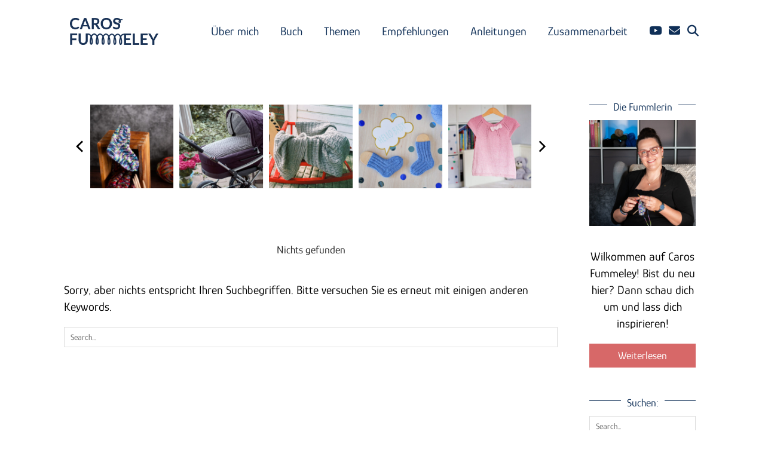

--- FILE ---
content_type: text/html; charset=UTF-8
request_url: https://carosfummeley.de/search/label/deutsch
body_size: 14744
content:
<!DOCTYPE html>
<html lang="de" prefix="og: https://ogp.me/ns#">
<head>
	<meta charset="UTF-8">
	<meta name="viewport" content="width=device-width, initial-scale=1, maximum-scale=5">		<style>img:is([sizes="auto" i], [sizes^="auto," i]) { contain-intrinsic-size: 3000px 1500px }</style>
	
<!-- Suchmaschinen-Optimierung durch Rank Math PRO - https://rankmath.com/ -->
<title>Du hast nach label/deutsch gesucht &ndash; Caros Fummeley</title>
<meta name="robots" content="follow, noindex"/>
<meta property="og:locale" content="de_DE" />
<meta property="og:type" content="article" />
<meta property="og:title" content="Du hast nach label/deutsch gesucht &ndash; Caros Fummeley" />
<meta property="og:url" content="https://carosfummeley.de/search/label/deutsch" />
<meta property="og:site_name" content="Caros Fummeley" />
<meta property="article:publisher" content="https://www.facebook.com/carosfummeley" />
<meta name="twitter:card" content="summary_large_image" />
<meta name="twitter:title" content="Du hast nach label/deutsch gesucht &ndash; Caros Fummeley" />
<script type="application/ld+json" class="rank-math-schema-pro">{"@context":"https://schema.org","@graph":[{"@type":"Place","@id":"https://carosfummeley.de/#place","address":{"@type":"PostalAddress","streetAddress":"Ludwig-Sievers-Ring 3","addressLocality":"Hannover","addressRegion":"Niedersachsen","postalCode":"30659","addressCountry":"Deutschland"}},{"@type":"Organization","@id":"https://carosfummeley.de/#organization","name":"Caros Fummeley","url":"https://carosfummeley.de","sameAs":["https://www.facebook.com/carosfummeley"],"email":"info@carosfummeley.de","address":{"@type":"PostalAddress","streetAddress":"Ludwig-Sievers-Ring 3","addressLocality":"Hannover","addressRegion":"Niedersachsen","postalCode":"30659","addressCountry":"Deutschland"},"logo":{"@type":"ImageObject","@id":"https://carosfummeley.de/#logo","url":"https://carosfummeley.de/wp-content/uploads/2020/08/Logo_Quadratisch.png","contentUrl":"https://carosfummeley.de/wp-content/uploads/2020/08/Logo_Quadratisch.png","caption":"Caros Fummeley","inLanguage":"de","width":"851","height":"851"},"location":{"@id":"https://carosfummeley.de/#place"}},{"@type":"WebSite","@id":"https://carosfummeley.de/#website","url":"https://carosfummeley.de","name":"Caros Fummeley","publisher":{"@id":"https://carosfummeley.de/#organization"},"inLanguage":"de"},{"@type":"BreadcrumbList","@id":"https://carosfummeley.de/search/label/deutsch#breadcrumb","itemListElement":[{"@type":"ListItem","position":"1","item":{"@id":"https://carosfummeley.de","name":"Startseite"}},{"@type":"ListItem","position":"2","item":{"@id":"/search/label/deutsch","name":"Du suchtest nach"}}]},{"@type":"SearchResultsPage","@id":"https://carosfummeley.de/search/label/deutsch#webpage","url":"https://carosfummeley.de/search/label/deutsch","name":"Du hast nach label/deutsch gesucht &ndash; Caros Fummeley","isPartOf":{"@id":"https://carosfummeley.de/#website"},"inLanguage":"de","breadcrumb":{"@id":"https://carosfummeley.de/search/label/deutsch#breadcrumb"}}]}</script>
<!-- /Rank Math WordPress SEO Plugin -->

<link rel='dns-prefetch' href='//cdnjs.cloudflare.com' />
<link rel='dns-prefetch' href='//www.googletagmanager.com' />
<link rel='dns-prefetch' href='//pipdigz.co.uk' />
<link rel='dns-prefetch' href='//fonts.bunny.net' />
<script id="ezoic-wp-plugin-cmp" src="https://cmp.gatekeeperconsent.com/min.js" data-cfasync="false"></script>
<script id="ezoic-wp-plugin-gatekeeper" src="https://the.gatekeeperconsent.com/cmp.min.js" data-cfasync="false"></script>
<link rel='stylesheet' id='wp-block-library-css' href='//carosfummeley.de/wp-includes/css/dist/block-library/style.min.css?ver=6.8.3' media='all' />
<style id='classic-theme-styles-inline-css'>
/*! This file is auto-generated */
.wp-block-button__link{color:#fff;background-color:#32373c;border-radius:9999px;box-shadow:none;text-decoration:none;padding:calc(.667em + 2px) calc(1.333em + 2px);font-size:1.125em}.wp-block-file__button{background:#32373c;color:#fff;text-decoration:none}
</style>
<link rel='stylesheet' id='convertkit-broadcasts-css' href='//carosfummeley.de/wp-content/plugins/convertkit/resources/frontend/css/broadcasts.css?ver=3.1.0' media='all' />
<link rel='stylesheet' id='convertkit-button-css' href='//carosfummeley.de/wp-content/plugins/convertkit/resources/frontend/css/button.css?ver=3.1.0' media='all' />
<link rel='stylesheet' id='convertkit-form-css' href='//carosfummeley.de/wp-content/plugins/convertkit/resources/frontend/css/form.css?ver=3.1.0' media='all' />
<link rel='stylesheet' id='convertkit-form-builder-field-css' href='//carosfummeley.de/wp-content/plugins/convertkit/resources/frontend/css/form-builder.css?ver=3.1.0' media='all' />
<link rel='stylesheet' id='convertkit-form-builder-css' href='//carosfummeley.de/wp-content/plugins/convertkit/resources/frontend/css/form-builder.css?ver=3.1.0' media='all' />
<style id='global-styles-inline-css'>
:root{--wp--preset--aspect-ratio--square: 1;--wp--preset--aspect-ratio--4-3: 4/3;--wp--preset--aspect-ratio--3-4: 3/4;--wp--preset--aspect-ratio--3-2: 3/2;--wp--preset--aspect-ratio--2-3: 2/3;--wp--preset--aspect-ratio--16-9: 16/9;--wp--preset--aspect-ratio--9-16: 9/16;--wp--preset--color--black: #000000;--wp--preset--color--cyan-bluish-gray: #abb8c3;--wp--preset--color--white: #ffffff;--wp--preset--color--pale-pink: #f78da7;--wp--preset--color--vivid-red: #cf2e2e;--wp--preset--color--luminous-vivid-orange: #ff6900;--wp--preset--color--luminous-vivid-amber: #fcb900;--wp--preset--color--light-green-cyan: #7bdcb5;--wp--preset--color--vivid-green-cyan: #00d084;--wp--preset--color--pale-cyan-blue: #8ed1fc;--wp--preset--color--vivid-cyan-blue: #0693e3;--wp--preset--color--vivid-purple: #9b51e0;--wp--preset--gradient--vivid-cyan-blue-to-vivid-purple: linear-gradient(135deg,rgba(6,147,227,1) 0%,rgb(155,81,224) 100%);--wp--preset--gradient--light-green-cyan-to-vivid-green-cyan: linear-gradient(135deg,rgb(122,220,180) 0%,rgb(0,208,130) 100%);--wp--preset--gradient--luminous-vivid-amber-to-luminous-vivid-orange: linear-gradient(135deg,rgba(252,185,0,1) 0%,rgba(255,105,0,1) 100%);--wp--preset--gradient--luminous-vivid-orange-to-vivid-red: linear-gradient(135deg,rgba(255,105,0,1) 0%,rgb(207,46,46) 100%);--wp--preset--gradient--very-light-gray-to-cyan-bluish-gray: linear-gradient(135deg,rgb(238,238,238) 0%,rgb(169,184,195) 100%);--wp--preset--gradient--cool-to-warm-spectrum: linear-gradient(135deg,rgb(74,234,220) 0%,rgb(151,120,209) 20%,rgb(207,42,186) 40%,rgb(238,44,130) 60%,rgb(251,105,98) 80%,rgb(254,248,76) 100%);--wp--preset--gradient--blush-light-purple: linear-gradient(135deg,rgb(255,206,236) 0%,rgb(152,150,240) 100%);--wp--preset--gradient--blush-bordeaux: linear-gradient(135deg,rgb(254,205,165) 0%,rgb(254,45,45) 50%,rgb(107,0,62) 100%);--wp--preset--gradient--luminous-dusk: linear-gradient(135deg,rgb(255,203,112) 0%,rgb(199,81,192) 50%,rgb(65,88,208) 100%);--wp--preset--gradient--pale-ocean: linear-gradient(135deg,rgb(255,245,203) 0%,rgb(182,227,212) 50%,rgb(51,167,181) 100%);--wp--preset--gradient--electric-grass: linear-gradient(135deg,rgb(202,248,128) 0%,rgb(113,206,126) 100%);--wp--preset--gradient--midnight: linear-gradient(135deg,rgb(2,3,129) 0%,rgb(40,116,252) 100%);--wp--preset--font-size--small: 13px;--wp--preset--font-size--medium: 20px;--wp--preset--font-size--large: 36px;--wp--preset--font-size--x-large: 42px;--wp--preset--spacing--20: 0.44rem;--wp--preset--spacing--30: 0.67rem;--wp--preset--spacing--40: 1rem;--wp--preset--spacing--50: 1.5rem;--wp--preset--spacing--60: 2.25rem;--wp--preset--spacing--70: 3.38rem;--wp--preset--spacing--80: 5.06rem;--wp--preset--shadow--natural: 6px 6px 9px rgba(0, 0, 0, 0.2);--wp--preset--shadow--deep: 12px 12px 50px rgba(0, 0, 0, 0.4);--wp--preset--shadow--sharp: 6px 6px 0px rgba(0, 0, 0, 0.2);--wp--preset--shadow--outlined: 6px 6px 0px -3px rgba(255, 255, 255, 1), 6px 6px rgba(0, 0, 0, 1);--wp--preset--shadow--crisp: 6px 6px 0px rgba(0, 0, 0, 1);}:where(.is-layout-flex){gap: 0.5em;}:where(.is-layout-grid){gap: 0.5em;}body .is-layout-flex{display: flex;}.is-layout-flex{flex-wrap: wrap;align-items: center;}.is-layout-flex > :is(*, div){margin: 0;}body .is-layout-grid{display: grid;}.is-layout-grid > :is(*, div){margin: 0;}:where(.wp-block-columns.is-layout-flex){gap: 2em;}:where(.wp-block-columns.is-layout-grid){gap: 2em;}:where(.wp-block-post-template.is-layout-flex){gap: 1.25em;}:where(.wp-block-post-template.is-layout-grid){gap: 1.25em;}.has-black-color{color: var(--wp--preset--color--black) !important;}.has-cyan-bluish-gray-color{color: var(--wp--preset--color--cyan-bluish-gray) !important;}.has-white-color{color: var(--wp--preset--color--white) !important;}.has-pale-pink-color{color: var(--wp--preset--color--pale-pink) !important;}.has-vivid-red-color{color: var(--wp--preset--color--vivid-red) !important;}.has-luminous-vivid-orange-color{color: var(--wp--preset--color--luminous-vivid-orange) !important;}.has-luminous-vivid-amber-color{color: var(--wp--preset--color--luminous-vivid-amber) !important;}.has-light-green-cyan-color{color: var(--wp--preset--color--light-green-cyan) !important;}.has-vivid-green-cyan-color{color: var(--wp--preset--color--vivid-green-cyan) !important;}.has-pale-cyan-blue-color{color: var(--wp--preset--color--pale-cyan-blue) !important;}.has-vivid-cyan-blue-color{color: var(--wp--preset--color--vivid-cyan-blue) !important;}.has-vivid-purple-color{color: var(--wp--preset--color--vivid-purple) !important;}.has-black-background-color{background-color: var(--wp--preset--color--black) !important;}.has-cyan-bluish-gray-background-color{background-color: var(--wp--preset--color--cyan-bluish-gray) !important;}.has-white-background-color{background-color: var(--wp--preset--color--white) !important;}.has-pale-pink-background-color{background-color: var(--wp--preset--color--pale-pink) !important;}.has-vivid-red-background-color{background-color: var(--wp--preset--color--vivid-red) !important;}.has-luminous-vivid-orange-background-color{background-color: var(--wp--preset--color--luminous-vivid-orange) !important;}.has-luminous-vivid-amber-background-color{background-color: var(--wp--preset--color--luminous-vivid-amber) !important;}.has-light-green-cyan-background-color{background-color: var(--wp--preset--color--light-green-cyan) !important;}.has-vivid-green-cyan-background-color{background-color: var(--wp--preset--color--vivid-green-cyan) !important;}.has-pale-cyan-blue-background-color{background-color: var(--wp--preset--color--pale-cyan-blue) !important;}.has-vivid-cyan-blue-background-color{background-color: var(--wp--preset--color--vivid-cyan-blue) !important;}.has-vivid-purple-background-color{background-color: var(--wp--preset--color--vivid-purple) !important;}.has-black-border-color{border-color: var(--wp--preset--color--black) !important;}.has-cyan-bluish-gray-border-color{border-color: var(--wp--preset--color--cyan-bluish-gray) !important;}.has-white-border-color{border-color: var(--wp--preset--color--white) !important;}.has-pale-pink-border-color{border-color: var(--wp--preset--color--pale-pink) !important;}.has-vivid-red-border-color{border-color: var(--wp--preset--color--vivid-red) !important;}.has-luminous-vivid-orange-border-color{border-color: var(--wp--preset--color--luminous-vivid-orange) !important;}.has-luminous-vivid-amber-border-color{border-color: var(--wp--preset--color--luminous-vivid-amber) !important;}.has-light-green-cyan-border-color{border-color: var(--wp--preset--color--light-green-cyan) !important;}.has-vivid-green-cyan-border-color{border-color: var(--wp--preset--color--vivid-green-cyan) !important;}.has-pale-cyan-blue-border-color{border-color: var(--wp--preset--color--pale-cyan-blue) !important;}.has-vivid-cyan-blue-border-color{border-color: var(--wp--preset--color--vivid-cyan-blue) !important;}.has-vivid-purple-border-color{border-color: var(--wp--preset--color--vivid-purple) !important;}.has-vivid-cyan-blue-to-vivid-purple-gradient-background{background: var(--wp--preset--gradient--vivid-cyan-blue-to-vivid-purple) !important;}.has-light-green-cyan-to-vivid-green-cyan-gradient-background{background: var(--wp--preset--gradient--light-green-cyan-to-vivid-green-cyan) !important;}.has-luminous-vivid-amber-to-luminous-vivid-orange-gradient-background{background: var(--wp--preset--gradient--luminous-vivid-amber-to-luminous-vivid-orange) !important;}.has-luminous-vivid-orange-to-vivid-red-gradient-background{background: var(--wp--preset--gradient--luminous-vivid-orange-to-vivid-red) !important;}.has-very-light-gray-to-cyan-bluish-gray-gradient-background{background: var(--wp--preset--gradient--very-light-gray-to-cyan-bluish-gray) !important;}.has-cool-to-warm-spectrum-gradient-background{background: var(--wp--preset--gradient--cool-to-warm-spectrum) !important;}.has-blush-light-purple-gradient-background{background: var(--wp--preset--gradient--blush-light-purple) !important;}.has-blush-bordeaux-gradient-background{background: var(--wp--preset--gradient--blush-bordeaux) !important;}.has-luminous-dusk-gradient-background{background: var(--wp--preset--gradient--luminous-dusk) !important;}.has-pale-ocean-gradient-background{background: var(--wp--preset--gradient--pale-ocean) !important;}.has-electric-grass-gradient-background{background: var(--wp--preset--gradient--electric-grass) !important;}.has-midnight-gradient-background{background: var(--wp--preset--gradient--midnight) !important;}.has-small-font-size{font-size: var(--wp--preset--font-size--small) !important;}.has-medium-font-size{font-size: var(--wp--preset--font-size--medium) !important;}.has-large-font-size{font-size: var(--wp--preset--font-size--large) !important;}.has-x-large-font-size{font-size: var(--wp--preset--font-size--x-large) !important;}
:where(.wp-block-post-template.is-layout-flex){gap: 1.25em;}:where(.wp-block-post-template.is-layout-grid){gap: 1.25em;}
:where(.wp-block-columns.is-layout-flex){gap: 2em;}:where(.wp-block-columns.is-layout-grid){gap: 2em;}
:root :where(.wp-block-pullquote){font-size: 1.5em;line-height: 1.6;}
</style>
<link rel='stylesheet' id='p3-core-responsive-css' href='//pipdigz.co.uk/p3/css/core_resp.css' media='all' />
<link rel='stylesheet' id='pipdig-paradise-css' href='//pipdigz.co.uk/fonts/6md952mgiddmeGsPqB4jfs/style.css' media='all' />
<link rel='stylesheet' id='pipdig-style-css' href='//carosfummeley.de/wp-content/themes/pipdig-etoile/style.css?ver=1746534247' media='all' />
<link rel='stylesheet' id='pipdig-responsive-css' href='//carosfummeley.de/wp-content/themes/pipdig-etoile/css/responsive.css?ver=1746534247' media='all' />
<link rel='stylesheet' id='pipdig-fonts-css' href='//fonts.bunny.net/css?family=Playfair+Display:400,400i,700,700i|Montserrat:500|Glory:400,400i,700,700i' media='all' />
<link rel='stylesheet' id='borlabs-cookie-custom-css' href='//carosfummeley.de/wp-content/cache/borlabs-cookie/1/borlabs-cookie-1-de.css?ver=3.3.19-25' media='all' />
<script src="//carosfummeley.de/wp-includes/js/jquery/jquery.min.js?ver=3.7.1" id="jquery-core-js"></script>
<script data-no-optimize="1" data-no-minify="1" data-cfasync="false" src="//carosfummeley.de/wp-content/cache/borlabs-cookie/1/borlabs-cookie-config-de.json.js?ver=3.3.19-32" id="borlabs-cookie-config-js"></script>

<!-- Google Tag (gtac.js) durch Site-Kit hinzugefügt -->
<!-- Von Site Kit hinzugefügtes Google-Analytics-Snippet -->
<script src="//www.googletagmanager.com/gtag/js?id=GT-P35MWVM" id="google_gtagjs-js" async></script>
<script id="google_gtagjs-js-after">
window.dataLayer = window.dataLayer || [];function gtag(){dataLayer.push(arguments);}
gtag("set","linker",{"domains":["carosfummeley.de"]});
gtag("js", new Date());
gtag("set", "developer_id.dZTNiMT", true);
gtag("config", "GT-P35MWVM");
 window._googlesitekit = window._googlesitekit || {}; window._googlesitekit.throttledEvents = []; window._googlesitekit.gtagEvent = (name, data) => { var key = JSON.stringify( { name, data } ); if ( !! window._googlesitekit.throttledEvents[ key ] ) { return; } window._googlesitekit.throttledEvents[ key ] = true; setTimeout( () => { delete window._googlesitekit.throttledEvents[ key ]; }, 5 ); gtag( "event", name, { ...data, event_source: "site-kit" } ); };
</script>
<link rel="https://api.w.org/" href="https://carosfummeley.de/wp-json/" /><style type="text/css">.eafl-disclaimer-small{font-size:.8em}.eafl-disclaimer-smaller{font-size:.6em}</style><script id="ezoic-wp-plugin-js" async src="//www.ezojs.com/ezoic/sa.min.js"></script>
<script data-ezoic="1">window.ezstandalone = window.ezstandalone || {};ezstandalone.cmd = ezstandalone.cmd || [];</script>
<meta name="generator" content="Site Kit by Google 1.166.0" /><!--noptimize--> <!-- Cust --> <style>#p_feature_slider_banner, .homepage_widget_section, .site-extra, .site-extra .container, .site-extra .widget-title span, .site-extra .p3_popular_posts_widget h4, .site-extra .shopr_shopthepost .flickity-prev-next-button {background:#fff6dc !important}.site-extra .p3_pinterest_post, .site-extra .p3_instagram_post { border-color: #fff6dc !important }.site-extra, .site-extra .container, .site-extra .widget-title span, .site-extra .p3_popular_posts_widget h4, .site-extra .shopr_shopthepost .flickity-prev-next-button {background:#fff6dc !important}.site-extra .p3_pinterest_post, .site-extra .p3_instagram_post { border-color: #fff6dc !important }body, .entry-content h2,.entry-content h3,.entry-content h4,.entry-content h5,.entry-content h6, .pipdig_meta a {color:#000000}.menu-bar ul li a,.slicknav_brand,.slicknav_brand a,.slicknav_nav a,.slicknav_menu .slicknav_menutxt{color:#0f2f57}.pipdig_navbar_search input::-webkit-input-placeholder {color:#0f2f57; opacity: 1}.pipdig_navbar_search input:-moz-placeholder {color:#0f2f57; opacity: 1}.pipdig_navbar_search input::-moz-placeholder {color:#0f2f57; opacity: 1}.pipdig_navbar_search input:-ms-input-placeholder {color:#0f2f57; opacity: 1}.menu-bar ul li a:hover,.menu-bar ul ul li > a:hover,.menu-bar ul ul li:hover > a{color:#3164a4}.pipdig_masonry_post_title a,.entry-title,.entry-title a, .p3_popular_posts_widget h4, .panel_widget-title {color:#0f2f57}.pipdig_masonry_post_title a:hover,.entry-title a:hover {color:#3164a4}a, .entry-content a {color:#3164a4}.pipdig_cat, .entry-header .entry-meta, .hentry.floated_summary_post, .slicknav_menu, .site-top, .widget-title, .social-footer-outer, .pipdig_section_title, #p3_trending_bar .widget-title {border-color:#0f2f57}.widget-title, .pipdig_section_title span {color:#0f2f57}.socialz a{color:#0f2f57}.socialz a:hover, #p3_social_sidebar a:hover{color:#3164a4}.more-link, .read-more, .site-sidebar .more-link, .site-sidebar .read-more, #pipdig_masonry_container .read-more, .btn, button, input[type="button"], input[type="reset"], input[type="submit"], .more-link:hover, .read-more:hover, #pipdig_masonry_container .read-more:hover, .btn:hover, button:hover, input[type="button"]:hover, input[type="reset"]:hover, input[type="submit"]:hover, #p_feature_slider_nav div {background:#d76868;border:0}.more-link, .read-more, .site-sidebar a.more-link, .site-sidebar a.read-more, #pipdig_masonry_container .read-more, .btn, button, input[type="button"], input[type="reset"], input[type="submit"], .more-link:hover, .read-more:hover, #pipdig_masonry_container .read-more:hover, .btn:hover, button:hover, input[type="button"]:hover, input[type="reset"]:hover, input[type="submit"]:hover, #p_feature_slider_nav div {color:#ffffff}.site-footer,.p3_instagram_footer_title_bar{background:#fff6dc}.site-footer,.site-footer a,.site-footer a:hover,.social-footer,.social-footer a,.p3_instagram_footer_title_bar a, .p3_instagram_footer_title_bar a:hover, .p3_instagram_footer_title_bar a:focus, .p3_instagram_footer_title_bar a:visited{color:#0f2f57}body {font-family: "Glory";}body {font-size:20px; line-height: 1.4;}.widget-title {font-size:18px}.menu-bar ul li a, .slicknav_menu{font-size:20px}.entry-content .pipdig_p3_related_posts h3, .pipdig_p3_related_posts h3{font-size:22px}.pipdig_meta, .pipdig_cat, .btn, button, input[type="button"], input[type="reset"], input[type="submit"], .entry-meta, .site-main .paging-navigation a, .site-main .post-navigation a, .site-main .post-navigation a, .site-main .post-navigation .meta-nav, .comment-meta, .comment-date, .cat-item a, .widget_archive a, .pipdig-cats, .woocommerce #respond input#submit, .woocommerce a.button, .woocommerce button.button, .woocommerce input.button, .pipdig-slider-cats, .read-more, .more-link {font-size:18px}.pipdig_meta, .pipdig_cat, .btn, button, input[type="button"], input[type="reset"], input[type="submit"], .entry-meta, .site-main .paging-navigation a, .site-main .post-navigation a, .site-main .post-navigation a, .site-main .post-navigation .meta-nav, .comment-meta, .comment-date, .cat-item a, .widget_archive a, .pipdig-cats, .woocommerce #respond input#submit, .woocommerce a.button, .woocommerce button.button, .woocommerce input.button, .pipdig-slider-cats, .read-more, .more-link {text-transform: none}.entry-content h1, .entry-content h2, .entry-content h3, .entry-content h4, .entry-content h5, .entry-content h6 {letter-spacing: 0; font-family: "Glory"}.entry-content h2 {font-size:24px}.entry-content h3 {font-size:22px}.entry-content h4 {font-size:20px}.site-title {font-family: "Glory"; line-height: 1;} @media only screen and (max-width: 769px) { .site-title {font-size: 45px} }@media only screen and (min-width: 769px) { .site-header .container { padding-top: 30px; padding-bottom: 30px; } }@media only screen and (min-width:770px) {
				.site-title {font-size:80px}.site-header.shift_the_nav .container .site-title {font-size:80px}}.site-description {letter-spacing: 0; font-family: "Glory"}.site-description {font-size:18px}.site-description {text-transform: none}.widget-title {letter-spacing: 0;font-family: "Glory"}.widget-title {text-transform: none}.homepage_widget_section .panel_widget-title {font-family: "Glory"; line-height: 1; font-weight: 400; margin-top: 0; }.pipdig_meta, .pipdig_cat, .btn, button, input[type="button"], input[type="reset"], input[type="submit"], .entry-meta, .site-main .paging-navigation a, .site-main .post-navigation a, .site-main .post-navigation a, .site-main .post-navigation .meta-nav, .comment-meta, .comment-date, .cat-item a, .widget_archive a, .pipdig-cats, .woocommerce #respond input#submit, .woocommerce a.button, .woocommerce button.button, .woocommerce input.button, .pipdig-slider-cats, .read-more, .more-link {letter-spacing: 0; font-family: "Glory"}.entry-title, .page-title, h1, h2, h3, h4, .slide-h2, .pipdig_masonry_post_title, .p_post_date .p_post_date_day {font-family: "Glory"}.p_post_date {padding-top: 10px}.menu-bar ul li a, .slicknav_menu {letter-spacing: 0; font-family: "Glory"}.menu-bar ul li a, .slicknav_menu {text-transform: none}.show-author{display:inline}.container{max-width:1090px}@media only screen and (min-width: 770px) { .site-title {text-align: left; padding-left: 10px;} }@media only screen and (min-width: 770px) { .wpadminbar-nudge {display: none} }.p_grid_post_info { display: block }</style> <!-- /Cust --> <!--/noptimize--><script>
window.dataLayer = window.dataLayer || [];
if (typeof gtag !== 'function') { function gtag(){dataLayer.push(arguments);} }
if('%%consentMode%%' === '1') {
    gtag('consent', 'default', {
       'ad_storage': 'denied',
       'analytics_storage': 'denied'
    });
    gtag("js", new Date());
    gtag("config", "%%trackingId%%", { "anonymize_ip": true });

    (function (w, d, s, i) {
    var f = d.getElementsByTagName(s)[0],
        j = d.createElement(s);
    j.async = true;
    j.src =
        "https://www.googletagmanager.com/gtag/js?id=" + i;
    f.parentNode.insertBefore(j, f);
    })(window, document, "script", "%%trackingId%%");
}
</script>		<style id="wp-custom-css">
			.embed-container { 
        position: relative; 
        padding-bottom: 56.25%;
        overflow: hidden;
        max-width: 100%;
        height: auto;
} 

.embed-container iframe,
.embed-container object,
.embed-container embed { 
        position: absolute;
        top: 0;
        left: 0;
        width: 100%;
        height: 100%;
}
.wp-block-embed.wp-embed-aspect-16-9.wp-has-aspect-ratio iframe {
    aspect-ratio: 16 / 9 !important;
    width: 100% !important;
    height: auto !important;
    display: block !important;
}

.einrahmen {
   border-style: solid;
   border-width: thin;
   border-color: #0f2f57;
   padding: 15px 15px 15px 15px;
}

.newsletter-header {
  display: flex;
  justify-content: space-between;
  align-items: center;
  width: 100%;
  border: 0.1px solid #0f2f57; /* Rahmenfarbe und -dicke */
  border-radius: 2px; /* Ecken abrunden */
  box-shadow: 0 0 1px #0f2f57; /* Schatten hinzufügen */
  padding: 10px; /* Abstand innerhalb des Rahmens, damit der Inhalt nicht direkt am Rand ist */
}

.newsletter-column {
  flex: 1; /* Stellt sicher, dass alle Spalten den gleichen Platz einnehmen */
  padding: 10px; /* Abstand zwischen den Spalten */
}

.newsletter-image img {
  width: 100%; /* Stellt sicher, dass das Bild die Breite seiner Spalte einnimmt */
  height: auto; /* Hält das Seitenverhältnis des Bildes bei */
}

.newsletter-form {
  /* Anpassungen für das Formular */
}
.newsletter-info-text {
  margin-top: 1px; /* Abstand zum Formular */
  font-size: 12px; /* Schriftgröße */
  color: #0f2f57; /* Schriftfarbe, wähle einen Wert, der zu deinem Design passt */
  text-align: center; /* Zentriert den Text, falls gewünscht */
}

/* Responsive Anpassungen, falls notwendig */
@media (max-width: 768px) {
  .newsletter-header {
    flex-direction: column;
  }
}
.newsletter-header {
  background: linear-gradient(to right, #36465a 5%, #ffffff);
  /* weitere Stile */
}
}
img {
    border-radius: 20px;
}		</style>
			
	<!-- p3 width customizer START -->
	<style>
	.site-main .row > .col-xs-8 {
		width: 78%;
	}
	.site-main .row > .col-xs-pull-8 {
		right: 78%;
	}
	.site-main .row > .col-xs-push-8 {
		left: 78%;
	}
	.site-main .row > .col-xs-offset-8 {
		margin-left: 78%;
	}
		
	.site-main .row > .col-xs-4:not(.p3_featured_panel):not(.p3_featured_cat):not(.p_archive_item) {
		width: 22%;
	}
	.site-main .row > .col-xs-pull-4:not(.p3_featured_panel):not(.p3_featured_cat):not(.p_archive_item) {
		right: 22%;
	}
	.site-main .row > .col-xs-push-4:not(.p3_featured_panel):not(.p3_featured_cat):not(.p_archive_item) {
		left: 22%;
	}
	.site-main .row > .col-xs-offset-4:not(.p3_featured_panel):not(.p3_featured_cat):not(.p_archive_item) {
		margin-left: 22%;
	}
		
		
		
	@media (min-width: 768px) { 
		.site-main .row > .col-sm-8 {
			width: 78%;
		}
		.site-main .row > .col-sm-pull-8 {
			right: 78%;
		}
		.site-main .row > .col-sm-push-8 {
			left: 78%;
		}
		.site-main .row > .col-sm-offset-8 {
			margin-left: 78%;
		}
		
		.site-main .row > .col-sm-4:not(.p3_featured_panel):not(.p3_featured_cat):not(.p_archive_item) {
			width: 22%;
		}
		.site-main .row > .col-sm-pull-4:not(.p3_featured_panel):not(.p3_featured_cat):not(.p_archive_item) {
			right: 22%;
		}
		.site-main .row > .col-sm-push-4:not(.p3_featured_panel):not(.p3_featured_cat):not(.p_archive_item) {
			left: 22%;
		}
		.site-main .row > .col-sm-offset-4:not(.p3_featured_panel):not(.p3_featured_cat):not(.p_archive_item) {
			margin-left: 22%;
		}
	}
		
	@media (min-width: 992px) {
		.site-main .row > .col-md-8 {
			width: 78%;
		}
		.site-main .row > .col-md-pull-8 {
			right: 78%;
		}
		.site-main .row > .col-md-push-8 {
			left: 78%;
		}
		.site-main .row > .col-md-offset-8 {
			margin-left: 78%;
		}
		
		.site-main .row > .col-md-4:not(.p3_featured_panel):not(.p3_featured_cat):not(.p_archive_item) {
			width: 22%;
		}
		.site-main .row > .col-md-pull-4:not(.p3_featured_panel):not(.p3_featured_cat):not(.p_archive_item) {
			right: 22%;
		}
		.site-main .row > .col-md-push-4:not(.p3_featured_panel):not(.p3_featured_cat):not(.p_archive_item) {
			left: 22%;
		}
		.site-main .row > .col-md-offset-4:not(.p3_featured_panel):not(.p3_featured_cat):not(.p_archive_item) {
			margin-left: 22%;
		}
	}
		
	@media (min-width: 1200px) {
		.site-main .row > .col-lg-8 {
			width: 78%;
		}
		.site-main .row > .col-lg-pull-8 {
			right: 78%;
		}
		.site-main .row > .col-lg-push-8 {
			left: 78%;
		}
		.site-main .row > .col-lg-offset-8 {
			margin-left: 78%;
		}
		
		.site-main .row > .col-lg-4:not(.p3_featured_panel):not(.p3_featured_cat):not(.p_archive_item) {
			width: 22%;
		}
		.site-main .row > .col-lg-pull-4:not(.p3_featured_panel):not(.p3_featured_cat):not(.p_archive_item) {
			right: 22%;
		}
		.site-main .row > .col-lg-push-4:not(.p3_featured_panel):not(.p3_featured_cat):not(.p_archive_item) {
			left: 22%;
		}
		.site-main .row > .col-lg-offset-4:not(.p3_featured_panel):not(.p3_featured_cat):not(.p_archive_item) {
			margin-left: 22%;
		}
	}
	</style>
	<!-- p3 width customizer END -->
	
		<!-- Shopr 3.1.11 -->
	<script>
		var shopr_mosaic_ids = [], shopr_mosaic_filters = [], shopr_columns = 4;
	</script>
		<!-- p3 navbar icon size -->
	<style>
		.menu-bar ul li.top-socialz a { font-size: 19px !important }
	</style>
	<!-- p3 navbar icon size END -->
	<!-- pipdig p3 custom code head --> <meta name="tradetracker-site-verification" content="0b408f2ead3643bafd9736e123c72644220f15ef" />
<meta name="google-site-verification" content="bHDCp02a-aRzvBdd5jsv2x6c9B_689RM4nb0kfmWDPo" />
 <!-- // pipdig p3 custom code head -->	</head>

<body class="search search-no-results wp-theme-pipdig-etoile pipdig_sidebar_active">
	
		
			
				
		<header class="site-header nopin">
						<div class="clearfix container">
				<div class="row">
					<div class="col-xs-12 col-sm-2 site-branding">
													<div class="site-title">
								<a href="https://carosfummeley.de/" title="Caros Fummeley" rel="home">
									<img data-pin-nopin="true" src="https://carosfummeley.de/wp-content/uploads/2024/06/dunkelblau@2000x.png" alt="Caros Fummeley" />
								</a>
							</div>
																	</div>
					<div class="col-xs-10 header_section_bottom_right">
						<nav id="main_menu_under_header" class="site-menu">
							<div class="menu-bar"><ul id="menu-mitte" class="menu"><li id="menu-item-3259" class="menu-item menu-item-type-post_type menu-item-object-page menu-item-3259"><a href="https://carosfummeley.de/ueber-mich">Über mich</a></li>
<li id="menu-item-8113" class="menu-item menu-item-type-post_type menu-item-object-page menu-item-8113"><a href="https://carosfummeley.de/stricken-mit-sockenwolle-fuer-die-kleinen">Buch</a></li>
<li id="menu-item-4187" class="menu-item menu-item-type-custom menu-item-object-custom menu-item-has-children menu-item-4187"><a href="https://www.carosfummeley.de">Themen</a>
<ul class="sub-menu">
	<li id="menu-item-4188" class="menu-item menu-item-type-taxonomy menu-item-object-category menu-item-4188"><a href="https://carosfummeley.de/category/stricken">Stricken</a></li>
	<li id="menu-item-4189" class="menu-item menu-item-type-taxonomy menu-item-object-category menu-item-has-children menu-item-4189"><a href="https://carosfummeley.de/category/haekeln">Häkeln</a>
	<ul class="sub-menu">
		<li id="menu-item-6490" class="menu-item menu-item-type-taxonomy menu-item-object-category menu-item-6490"><a href="https://carosfummeley.de/category/haekeln/amigurumi">Amigurumi</a></li>
	</ul>
</li>
	<li id="menu-item-5807" class="menu-item menu-item-type-taxonomy menu-item-object-category menu-item-has-children menu-item-5807"><a href="https://carosfummeley.de/category/weitere-themen">weitere</a>
	<ul class="sub-menu">
		<li id="menu-item-4191" class="menu-item menu-item-type-taxonomy menu-item-object-category menu-item-4191"><a href="https://carosfummeley.de/category/events">Events</a></li>
		<li id="menu-item-4190" class="menu-item menu-item-type-taxonomy menu-item-object-category menu-item-4190"><a href="https://carosfummeley.de/category/weitere-themen/spinnen">Spinnen</a></li>
		<li id="menu-item-4193" class="menu-item menu-item-type-taxonomy menu-item-object-category menu-item-4193"><a href="https://carosfummeley.de/category/weitere-themen/weben">Weben</a></li>
		<li id="menu-item-4194" class="menu-item menu-item-type-taxonomy menu-item-object-category menu-item-4194"><a href="https://carosfummeley.de/category/weitere-themen/abseits-der-maschen">Abseits der Maschen</a></li>
	</ul>
</li>
</ul>
</li>
<li id="menu-item-2398" class="menu-item menu-item-type-post_type menu-item-object-page menu-item-has-children menu-item-2398"><a href="https://carosfummeley.de/empfehlungen">Empfehlungen</a>
<ul class="sub-menu">
	<li id="menu-item-2402" class="menu-item menu-item-type-post_type menu-item-object-page menu-item-2402"><a href="https://carosfummeley.de/buecher">Bücher</a></li>
	<li id="menu-item-2403" class="menu-item menu-item-type-post_type menu-item-object-page menu-item-2403"><a href="https://carosfummeley.de/material">Nadeln &#038; Wolle</a></li>
	<li id="menu-item-2752" class="menu-item menu-item-type-post_type menu-item-object-page menu-item-2752"><a href="https://carosfummeley.de/wolle-kaufen-linkliste-fuer-lokale-wollgeschaefte">Wollgeschäfte</a></li>
	<li id="menu-item-2399" class="menu-item menu-item-type-post_type menu-item-object-page menu-item-2399"><a href="https://carosfummeley.de/anleitungen">Anleitungen</a></li>
	<li id="menu-item-2400" class="menu-item menu-item-type-post_type menu-item-object-page menu-item-2400"><a href="https://carosfummeley.de/blogging">Tipps für Creator</a></li>
	<li id="menu-item-2401" class="menu-item menu-item-type-post_type menu-item-object-page menu-item-2401"><a href="https://carosfummeley.de/shop-my-daily-life">Abseits der Fummeley</a></li>
</ul>
</li>
<li id="menu-item-5601" class="menu-item menu-item-type-custom menu-item-object-custom menu-item-has-children menu-item-5601"><a href="https://www.crazypatterns.net/de/store/CarosFummeley?ref=carosfummeley">Anleitungen</a>
<ul class="sub-menu">
	<li id="menu-item-5605" class="menu-item menu-item-type-custom menu-item-object-custom menu-item-5605"><a href="https://www.crazypatterns.net/de/store/CarosFummeley?ref=carosfummeley">in meinem Shop</a></li>
	<li id="menu-item-2396" class="menu-item menu-item-type-post_type menu-item-object-page menu-item-2396"><a href="https://carosfummeley.de/gratisanleitungen">Gratisanleitungen</a></li>
	<li id="menu-item-6720" class="menu-item menu-item-type-post_type menu-item-object-page menu-item-6720"><a href="https://carosfummeley.de/hakel-strick-muster-bibliothek">Muster-Bibliothek</a></li>
</ul>
</li>
<li id="menu-item-3260" class="menu-item menu-item-type-post_type menu-item-object-page menu-item-3260"><a href="https://carosfummeley.de/zusammenarbeit">Zusammenarbeit</a></li>
<li class="socialz top-socialz"><a href="https://www.youtube.com/c/carosfummeley" target="_blank" rel="nofollow noopener" aria-label="YouTube" title="YouTube"><i class="pipdigicons pipdigicons_fab pipdigicons-youtube"></i></a><a href="mailto:info@carosfummeley.de" target="_blank" rel="nofollow noopener" aria-label="Email" title="Email"><i class="pipdigicons pipdigicons-envelope"></i></a><a id="p3_search_btn" class="toggle-search" aria-label="Suche" title="Suche"><i class="pipdigicons pipdigicons-search"></i></a></li><li class="pipdig_navbar_search"><form role="search" method="get" class="search-form" action="https://carosfummeley.de/">
	<div class="form-group">
		<input type="search" class="form-control" placeholder="Search..." value="" name="s" autocomplete="off" minlength="2" required>
	</div>
</form></li></ul></div>						</nav><!-- .site-menu -->
											</div>
				</div>
			</div>
		</header><!-- .site-header -->
		
		<div class="site-main">
		
		
	
	
		
				
				
				
		<div class="clearfix container">

						
			
	<div class="row">
	
			
		<div id="content" class="col-md-8 content-area">
		
				
				
					<div id="widget_area_before_first" class="textalign-center">
				<div class="col-xs-12">
					<div id="shopr_widget_shopthepost-26" class="widget shopr_widget_shopthepost"><div><div id="shopr_shopthepost_794493887" class="shopr_shopthepost shopr_click_counter nopin shopr_shopthepost_medium" data-flickity='{ "groupCells": true, "cellSelector": ".shopr_product", "wrapAround": true, "lazyLoad": true, "pageDots": false, "prevNextButtons": true, "autoPlay": 6000 }'><div class="shopr_product"><a href="https://t.adcell.com/click.php?bid=106728-94678&#038;param0=https%3A%2F%2Fwww.myboshi.net%2Fanleitungen%2Fbaby-mode-zubehoer%2Fsocken-schuhe%2Fstrickanleitung-pixel-socken.html" target="_blank" rel="nofollow noopener" aria-label="6-fädige Socken Gr. 17-48" data-shopr-product-id="7554"><span class="shopr_product_img_wrap"><img data-flickity-lazyload="https://carosfummeley.de/wp-content/uploads/2023/09/6-fach-Sockenwolle-Babysocken-stricken-myboshi-mysocks-Pixel-16-300x300.jpg" alt="6-fädige Socken Gr. 17-48" data-pin-nopin="true" class="skip-lazy nopin" fetchpriority="low" /></span></a><div class="shopr_shopthepost_product_meta"><span class="shopr_shopthepost_product_title">6-fädige Socken Gr. 17-48</span></div></div><div class="shopr_product"><a href="https://www.crazypatterns.net/de/items/62244/strickanleitung-babydecke-chihiro?ref=carosfummeley" target="_blank" rel="nofollow noopener" aria-label="Babydecke &#8222;Chihiro&#8220;" data-shopr-product-id="4626"><span class="shopr_product_img_wrap"><img data-flickity-lazyload="https://carosfummeley.de/wp-content/uploads/2020/06/IG-Chihiro2-300x300.jpg" alt="Babydecke &#8222;Chihiro&#8220;" data-pin-nopin="true" class="skip-lazy nopin" fetchpriority="low" /></span></a><div class="shopr_shopthepost_product_meta"><span class="shopr_shopthepost_product_title">Babydecke &#8222;Chihiro&#8220;</span></div></div><div class="shopr_product"><a href="https://www.crazypatterns.net/de/items/39872/strickanleitung-babydecke-friedemax?ref=carosfummeley" target="_blank" rel="nofollow noopener" aria-label="Friedemax" data-shopr-product-id="642"><span class="shopr_product_img_wrap"><img data-flickity-lazyload="https://carosfummeley.de/wp-content/uploads/2018/06/Friedemax-strickdecke8-e1529008490163-300x300.jpg" alt="Friedemax" data-pin-nopin="true" class="skip-lazy nopin" fetchpriority="low" /></span></a><div class="shopr_shopthepost_product_meta"><span class="shopr_shopthepost_product_title">Friedemax</span></div></div><div class="shopr_product"><a href="https://www.crazypatterns.net/de/items/60977/babysocken-stricken-in-4-groessen?ref=carosfummeley" target="_blank" rel="nofollow noopener" aria-label="Hello Baby Socken" data-shopr-product-id="4334"><span class="shopr_product_img_wrap"><img data-flickity-lazyload="https://carosfummeley.de/wp-content/uploads/2020/04/xxx9-300x300.jpg" alt="Hello Baby Socken" data-pin-nopin="true" class="skip-lazy nopin" fetchpriority="low" /></span></a><div class="shopr_shopthepost_product_meta"><span class="shopr_shopthepost_product_title">Hello Baby Socken</span></div></div><div class="shopr_product"><a href="https://www.crazypatterns.net/de/items/67180/strickanleitung-jette-babykleid-und-kinderkleid-in-6-groessen?ref=carosfummeley" target="_blank" rel="nofollow noopener" aria-label="Strickanleitung Kleid JETTE" data-shopr-product-id="5082"><span class="shopr_product_img_wrap"><img data-flickity-lazyload="https://carosfummeley.de/wp-content/uploads/2020/12/babykleid-stricken-mit-rundpasse-jette7-e1611069251552-300x300.jpg" alt="Strickanleitung Kleid JETTE" data-pin-nopin="true" class="skip-lazy nopin" fetchpriority="low" /></span></a><div class="shopr_shopthepost_product_meta"><span class="shopr_shopthepost_product_title">Strickanleitung Kleid JETTE</span></div></div><div class="shopr_product"><a href="https://www.crazypatterns.net/de/items/59852/sofa-und-babydecke-manta-strickanleitung?ref=carosfummeley" target="_blank" rel="nofollow noopener" aria-label="Strickdecke &#8222;Manta&#8220;" data-shopr-product-id="3340"><span class="shopr_product_img_wrap"><img data-flickity-lazyload="https://carosfummeley.de/wp-content/uploads/2019/09/Strickdecke-Manta14-1-300x300.jpg" alt="Strickdecke &#8222;Manta&#8220;" data-pin-nopin="true" class="skip-lazy nopin" fetchpriority="low" /></span></a><div class="shopr_shopthepost_product_meta"><span class="shopr_shopthepost_product_title">Strickdecke &#8222;Manta&#8220;</span></div></div><div class="shopr_product"><a href="https://www.crazypatterns.net/de/items/90662/patentsocken-ohne-ferse-stricken-groesse-18-41-baby-kind-erwachsene?ref=carosfummeley" target="_blank" rel="nofollow noopener" aria-label="Strickanleitung: Patentsocken" data-shopr-product-id="7324"><span class="shopr_product_img_wrap"><img data-flickity-lazyload="https://carosfummeley.de/wp-content/uploads/2023/03/Patentsocken-stricken-Anleitung-7-300x300.jpg" alt="Strickanleitung: Patentsocken" data-pin-nopin="true" class="skip-lazy nopin" fetchpriority="low" /></span></a><div class="shopr_shopthepost_product_meta"><span class="shopr_shopthepost_product_title">Strickanleitung: Patentsocken</span></div></div><div class="shopr_product"><a href="https://www.crazypatterns.net/de/items/83610/kinderpullover-stricken-aus-sockenwolle-62-bis-104-schlingel?ref=carosfummeley" target="_blank" rel="nofollow noopener" aria-label="Strickanleitung Pulli SCHLINGEL" data-shopr-product-id="7016"><span class="shopr_product_img_wrap"><img data-flickity-lazyload="https://carosfummeley.de/wp-content/uploads/2022/08/Schlingel-Kinderpullover-stricken-300x300.jpg" alt="Strickanleitung Pulli SCHLINGEL" data-pin-nopin="true" class="skip-lazy nopin" fetchpriority="low" /></span></a><div class="shopr_shopthepost_product_meta"><span class="shopr_shopthepost_product_title">Strickanleitung Pulli SCHLINGEL</span></div></div><div class="shopr_product"><a href="https://www.crazypatterns.net/de/items/72523/strickanleitung-schirmmuetze-alex-fuer-babys-und-kinder-von-0-5-jahre?ref=carosfummeley" target="_blank" rel="nofollow noopener" aria-label="Schirmmütze Alex" data-shopr-product-id="5718"><span class="shopr_product_img_wrap"><img data-flickity-lazyload="https://carosfummeley.de/wp-content/uploads/2021/10/Schirmmuetze-Alex-1-300x300.jpg" alt="Schirmmütze Alex" data-pin-nopin="true" class="skip-lazy nopin" fetchpriority="low" /></span></a><div class="shopr_shopthepost_product_meta"><span class="shopr_shopthepost_product_title">Schirmmütze Alex</span></div></div><div class="shopr_product"><a href="https://t.adcell.com/click.php?bid=106728-94678&#038;param0=https%3A%2F%2Fwww.myboshi.net%2Fanleitungen%2Fbaby-mode-zubehoer%2Fsocken-schuhe%2Fstrickanleitung-pixel-socken.html" target="_blank" rel="nofollow noopener" aria-label="6-fädige Socken Gr. 17-48" data-shopr-product-id="7554"><span class="shopr_product_img_wrap"><img data-flickity-lazyload="https://carosfummeley.de/wp-content/uploads/2023/09/6-fach-Sockenwolle-Babysocken-stricken-myboshi-mysocks-Pixel-16-300x300.jpg" alt="6-fädige Socken Gr. 17-48" data-pin-nopin="true" class="skip-lazy nopin" fetchpriority="low" /></span></a><div class="shopr_shopthepost_product_meta"><span class="shopr_shopthepost_product_title">6-fädige Socken Gr. 17-48</span></div></div><div class="shopr_product"><a href="https://www.crazypatterns.net/de/items/62244/strickanleitung-babydecke-chihiro?ref=carosfummeley" target="_blank" rel="nofollow noopener" aria-label="Babydecke &#8222;Chihiro&#8220;" data-shopr-product-id="4626"><span class="shopr_product_img_wrap"><img data-flickity-lazyload="https://carosfummeley.de/wp-content/uploads/2020/06/IG-Chihiro2-300x300.jpg" alt="Babydecke &#8222;Chihiro&#8220;" data-pin-nopin="true" class="skip-lazy nopin" fetchpriority="low" /></span></a><div class="shopr_shopthepost_product_meta"><span class="shopr_shopthepost_product_title">Babydecke &#8222;Chihiro&#8220;</span></div></div><div class="shopr_product"><a href="https://www.crazypatterns.net/de/items/39872/strickanleitung-babydecke-friedemax?ref=carosfummeley" target="_blank" rel="nofollow noopener" aria-label="Friedemax" data-shopr-product-id="642"><span class="shopr_product_img_wrap"><img data-flickity-lazyload="https://carosfummeley.de/wp-content/uploads/2018/06/Friedemax-strickdecke8-e1529008490163-300x300.jpg" alt="Friedemax" data-pin-nopin="true" class="skip-lazy nopin" fetchpriority="low" /></span></a><div class="shopr_shopthepost_product_meta"><span class="shopr_shopthepost_product_title">Friedemax</span></div></div><div class="shopr_product"><a href="https://www.crazypatterns.net/de/items/60977/babysocken-stricken-in-4-groessen?ref=carosfummeley" target="_blank" rel="nofollow noopener" aria-label="Hello Baby Socken" data-shopr-product-id="4334"><span class="shopr_product_img_wrap"><img data-flickity-lazyload="https://carosfummeley.de/wp-content/uploads/2020/04/xxx9-300x300.jpg" alt="Hello Baby Socken" data-pin-nopin="true" class="skip-lazy nopin" fetchpriority="low" /></span></a><div class="shopr_shopthepost_product_meta"><span class="shopr_shopthepost_product_title">Hello Baby Socken</span></div></div><div class="shopr_product"><a href="https://www.crazypatterns.net/de/items/67180/strickanleitung-jette-babykleid-und-kinderkleid-in-6-groessen?ref=carosfummeley" target="_blank" rel="nofollow noopener" aria-label="Strickanleitung Kleid JETTE" data-shopr-product-id="5082"><span class="shopr_product_img_wrap"><img data-flickity-lazyload="https://carosfummeley.de/wp-content/uploads/2020/12/babykleid-stricken-mit-rundpasse-jette7-e1611069251552-300x300.jpg" alt="Strickanleitung Kleid JETTE" data-pin-nopin="true" class="skip-lazy nopin" fetchpriority="low" /></span></a><div class="shopr_shopthepost_product_meta"><span class="shopr_shopthepost_product_title">Strickanleitung Kleid JETTE</span></div></div><div class="shopr_product"><a href="https://www.crazypatterns.net/de/items/59852/sofa-und-babydecke-manta-strickanleitung?ref=carosfummeley" target="_blank" rel="nofollow noopener" aria-label="Strickdecke &#8222;Manta&#8220;" data-shopr-product-id="3340"><span class="shopr_product_img_wrap"><img data-flickity-lazyload="https://carosfummeley.de/wp-content/uploads/2019/09/Strickdecke-Manta14-1-300x300.jpg" alt="Strickdecke &#8222;Manta&#8220;" data-pin-nopin="true" class="skip-lazy nopin" fetchpriority="low" /></span></a><div class="shopr_shopthepost_product_meta"><span class="shopr_shopthepost_product_title">Strickdecke &#8222;Manta&#8220;</span></div></div><div class="shopr_product"><a href="https://www.crazypatterns.net/de/items/90662/patentsocken-ohne-ferse-stricken-groesse-18-41-baby-kind-erwachsene?ref=carosfummeley" target="_blank" rel="nofollow noopener" aria-label="Strickanleitung: Patentsocken" data-shopr-product-id="7324"><span class="shopr_product_img_wrap"><img data-flickity-lazyload="https://carosfummeley.de/wp-content/uploads/2023/03/Patentsocken-stricken-Anleitung-7-300x300.jpg" alt="Strickanleitung: Patentsocken" data-pin-nopin="true" class="skip-lazy nopin" fetchpriority="low" /></span></a><div class="shopr_shopthepost_product_meta"><span class="shopr_shopthepost_product_title">Strickanleitung: Patentsocken</span></div></div><div class="shopr_product"><a href="https://www.crazypatterns.net/de/items/83610/kinderpullover-stricken-aus-sockenwolle-62-bis-104-schlingel?ref=carosfummeley" target="_blank" rel="nofollow noopener" aria-label="Strickanleitung Pulli SCHLINGEL" data-shopr-product-id="7016"><span class="shopr_product_img_wrap"><img data-flickity-lazyload="https://carosfummeley.de/wp-content/uploads/2022/08/Schlingel-Kinderpullover-stricken-300x300.jpg" alt="Strickanleitung Pulli SCHLINGEL" data-pin-nopin="true" class="skip-lazy nopin" fetchpriority="low" /></span></a><div class="shopr_shopthepost_product_meta"><span class="shopr_shopthepost_product_title">Strickanleitung Pulli SCHLINGEL</span></div></div><div class="shopr_product"><a href="https://www.crazypatterns.net/de/items/72523/strickanleitung-schirmmuetze-alex-fuer-babys-und-kinder-von-0-5-jahre?ref=carosfummeley" target="_blank" rel="nofollow noopener" aria-label="Schirmmütze Alex" data-shopr-product-id="5718"><span class="shopr_product_img_wrap"><img data-flickity-lazyload="https://carosfummeley.de/wp-content/uploads/2021/10/Schirmmuetze-Alex-1-300x300.jpg" alt="Schirmmütze Alex" data-pin-nopin="true" class="skip-lazy nopin" fetchpriority="low" /></span></a><div class="shopr_shopthepost_product_meta"><span class="shopr_shopthepost_product_title">Schirmmütze Alex</span></div></div></div></div></div>				</div>
			</div>
				
		
			<section class="no-results not-found">
	<header class="page-header">
		<h1 class="page-title">Nichts gefunden</h1>
	</header>

	<div class="clearfix page-content">
		
			<p>Sorry, aber nichts entspricht Ihren Suchbegriffen. Bitte versuchen Sie es erneut mit einigen anderen Keywords.</p>
			<form role="search" method="get" class="search-form" action="https://carosfummeley.de/">
	<div class="form-group">
		<input type="search" class="form-control" placeholder="Search..." value="" name="s" autocomplete="off" minlength="2" required>
	</div>
</form>			
			</div>
</section>			
		
		</div><!-- .content-area -->

		
	<div class="col-md-4 site-sidebar nopin" role="complementary">
		<!-- Ezoic - wp_sidebar - sidebar --><div id="ezoic-pub-ad-placeholder-104" data-inserter-version="-1" data-placement-location="sidebar"></div><script data-ezoic="1">ezstandalone.cmd.push(function () { ezstandalone.showAds(104); });</script><!-- End Ezoic - wp_sidebar - sidebar --><aside id="pipdig_widget_profile-3" class="widget pipdig_widget_profile"><h3 class="widget-title"><span>Die Fummlerin</span></h3><a href="https://carosfummeley.de/ueber-mich"><img src="https://carosfummeley.de/wp-content/uploads/2023/10/Profilfoto-Caros-Fummeley-10-2023-800x800.jpg" alt=""  data-pin-nopin="true" class="nopin" /></a><p>Wilkommen auf Caros Fummeley! Bist du neu hier? Dann schau dich um und lass dich inspirieren!</p>
<a href="https://carosfummeley.de/ueber-mich" class="more-link">Weiterlesen</a></aside><!-- Ezoic - wp_sidebar_middle_1 - sidebar_middle --><div id="ezoic-pub-ad-placeholder-105" data-inserter-version="-1" data-placement-location="sidebar_middle"></div><script data-ezoic="1">ezstandalone.cmd.push(function () { ezstandalone.showAds(105); });</script><!-- End Ezoic - wp_sidebar_middle_1 - sidebar_middle --><aside id="search-3" class="widget widget_search"><h3 class="widget-title"><span>Suchen:</span></h3><form role="search" method="get" class="search-form" action="https://carosfummeley.de/">
	<div class="form-group">
		<input type="search" class="form-control" placeholder="Search..." value="" name="s" autocomplete="off" minlength="2" required>
	</div>
</form></aside><aside id="pipdig_widget_latest_youtube-6" class="widget pipdig_widget_latest_youtube"><h3 class="widget-title"><span>Neuestes Video</span></h3>			
									<style>
					#p3_youtube_widget_139805416 .p3_youtube_widget_horizontal {
						width: 99%;
						margin: .5%;
					}
					@media only screen and (max-width: 600px) {
						#p3_youtube_widget_139805416 .p3_youtube_widget_horizontal {
							width: 100%;
							margin: 0 0 10px;
						}
					}
					</style>
								
				<div id="p3_youtube_widget_139805416">
				
							
								
										<div class="p3_youtube_widget_wrapper p3_youtube_widget_horizontal">
					<div class="p3_youtube_widget p3_cover_me pipdig_lazy" data-src="https://i.ytimg.com/vi/I49OKpig-DE/maxresdefault.jpg">
						<a href="https://www.youtube.com/watch?v=I49OKpig-DE" target="_blank" rel="nofollow noopener" data-p3-youtube="I49OKpig-DE" aria-label="Strickanleitungen ohne BlaBla #stricken" data-lity>
							<img class="p3_invisible skip-lazy" src="[data-uri]" alt="Strickanleitungen ohne BlaBla #stricken"/>
							<i class="pipdigicons pipdigicons_fab pipdigicons-youtube"></i>
						</a>
					</div>
											<a href="https://www.youtube.com/watch?v=I49OKpig-DE" target="_blank" rel="nofollow noopener">Strickanleitungen ohne BlaBla #stricken</a>
										</div>
					
									<div class="clearfix"></div>
				</div>
			</aside><aside id="shopr_widget_shopthepost-17" class="widget shopr_widget_shopthepost"><h3 class="widget-title"><span>Meine Anleitungen</span></h3><div id="shopr_shopthepost_623555155" class="shopr_shopthepost shopr_click_counter nopin shopr_shopthepost_large" data-flickity='{ "groupCells": true, "cellSelector": ".shopr_product", "wrapAround": true, "lazyLoad": true, "pageDots": false, "prevNextButtons": true, "autoPlay": 6000 }'><div class="shopr_product"><a href="https://www.crazypatterns.net/de/items/90662/patentsocken-ohne-ferse-stricken-groesse-18-41-baby-kind-erwachsene?ref=carosfummeley" target="_blank" rel="nofollow noopener" aria-label="Strickanleitung: Patentsocken" data-shopr-product-id="7324"><span class="shopr_product_img_wrap"><img data-flickity-lazyload="https://carosfummeley.de/wp-content/uploads/2023/03/Patentsocken-stricken-Anleitung-7-300x300.jpg" alt="Strickanleitung: Patentsocken" data-pin-nopin="true" class="skip-lazy nopin" fetchpriority="low" /></span></a><div class="shopr_shopthepost_product_meta"><span class="shopr_shopthepost_product_title">Strickanleitung: Patentsocken</span></div></div><div class="shopr_product"><a href="https://www.crazypatterns.net/de/items/60977/babysocken-stricken-in-4-groessen?ref=carosfummeley" target="_blank" rel="nofollow noopener" aria-label="Hello Baby Socken" data-shopr-product-id="4334"><span class="shopr_product_img_wrap"><img data-flickity-lazyload="https://carosfummeley.de/wp-content/uploads/2020/04/xxx9-300x300.jpg" alt="Hello Baby Socken" data-pin-nopin="true" class="skip-lazy nopin" fetchpriority="low" /></span></a><div class="shopr_shopthepost_product_meta"><span class="shopr_shopthepost_product_title">Hello Baby Socken</span></div></div><div class="shopr_product"><a href="https://www.crazypatterns.net/de/items/67180/strickanleitung-jette-babykleid-und-kinderkleid-in-6-groessen?ref=carosfummeley" target="_blank" rel="nofollow noopener" aria-label="Strickanleitung Kleid JETTE" data-shopr-product-id="5082"><span class="shopr_product_img_wrap"><img data-flickity-lazyload="https://carosfummeley.de/wp-content/uploads/2020/12/babykleid-stricken-mit-rundpasse-jette7-e1611069251552-300x300.jpg" alt="Strickanleitung Kleid JETTE" data-pin-nopin="true" class="skip-lazy nopin" fetchpriority="low" /></span></a><div class="shopr_shopthepost_product_meta"><span class="shopr_shopthepost_product_title">Strickanleitung Kleid JETTE</span></div></div><div class="shopr_product"><a href="https://www.crazypatterns.net/de/items/39872/strickanleitung-babydecke-friedemax?ref=carosfummeley" target="_blank" rel="nofollow noopener" aria-label="Friedemax" data-shopr-product-id="642"><span class="shopr_product_img_wrap"><img data-flickity-lazyload="https://carosfummeley.de/wp-content/uploads/2018/06/Friedemax-strickdecke8-e1529008490163-300x300.jpg" alt="Friedemax" data-pin-nopin="true" class="skip-lazy nopin" fetchpriority="low" /></span></a><div class="shopr_shopthepost_product_meta"><span class="shopr_shopthepost_product_title">Friedemax</span></div></div><div class="shopr_product"><a href="https://www.crazypatterns.net/de/items/72523/strickanleitung-schirmmuetze-alex-fuer-babys-und-kinder-von-0-5-jahre?ref=carosfummeley" target="_blank" rel="nofollow noopener" aria-label="Schirmmütze Alex" data-shopr-product-id="5718"><span class="shopr_product_img_wrap"><img data-flickity-lazyload="https://carosfummeley.de/wp-content/uploads/2021/10/Schirmmuetze-Alex-1-300x300.jpg" alt="Schirmmütze Alex" data-pin-nopin="true" class="skip-lazy nopin" fetchpriority="low" /></span></a><div class="shopr_shopthepost_product_meta"><span class="shopr_shopthepost_product_title">Schirmmütze Alex</span></div></div><div class="shopr_product"><a href="https://t.adcell.com/click.php?bid=106728-94678&#038;param0=https%3A%2F%2Fwww.myboshi.net%2Fanleitungen%2Fbaby-mode-zubehoer%2Fsocken-schuhe%2Fstrickanleitung-pixel-socken.html" target="_blank" rel="nofollow noopener" aria-label="6-fädige Socken Gr. 17-48" data-shopr-product-id="7554"><span class="shopr_product_img_wrap"><img data-flickity-lazyload="https://carosfummeley.de/wp-content/uploads/2023/09/6-fach-Sockenwolle-Babysocken-stricken-myboshi-mysocks-Pixel-16-300x300.jpg" alt="6-fädige Socken Gr. 17-48" data-pin-nopin="true" class="skip-lazy nopin" fetchpriority="low" /></span></a><div class="shopr_shopthepost_product_meta"><span class="shopr_shopthepost_product_title">6-fädige Socken Gr. 17-48</span></div></div><div class="shopr_product"><a href="https://www.crazypatterns.net/de/items/59852/sofa-und-babydecke-manta-strickanleitung?ref=carosfummeley" target="_blank" rel="nofollow noopener" aria-label="Strickdecke &#8222;Manta&#8220;" data-shopr-product-id="3340"><span class="shopr_product_img_wrap"><img data-flickity-lazyload="https://carosfummeley.de/wp-content/uploads/2019/09/Strickdecke-Manta14-1-300x300.jpg" alt="Strickdecke &#8222;Manta&#8220;" data-pin-nopin="true" class="skip-lazy nopin" fetchpriority="low" /></span></a><div class="shopr_shopthepost_product_meta"><span class="shopr_shopthepost_product_title">Strickdecke &#8222;Manta&#8220;</span></div></div><div class="shopr_product"><a href="https://www.crazypatterns.net/de/items/62244/strickanleitung-babydecke-chihiro?ref=carosfummeley" target="_blank" rel="nofollow noopener" aria-label="Babydecke &#8222;Chihiro&#8220;" data-shopr-product-id="4626"><span class="shopr_product_img_wrap"><img data-flickity-lazyload="https://carosfummeley.de/wp-content/uploads/2020/06/IG-Chihiro2-300x300.jpg" alt="Babydecke &#8222;Chihiro&#8220;" data-pin-nopin="true" class="skip-lazy nopin" fetchpriority="low" /></span></a><div class="shopr_shopthepost_product_meta"><span class="shopr_shopthepost_product_title">Babydecke &#8222;Chihiro&#8220;</span></div></div><div class="shopr_product"><a href="https://www.crazypatterns.net/de/items/83610/kinderpullover-stricken-aus-sockenwolle-62-bis-104-schlingel?ref=carosfummeley" target="_blank" rel="nofollow noopener" aria-label="Strickanleitung Pulli SCHLINGEL" data-shopr-product-id="7016"><span class="shopr_product_img_wrap"><img data-flickity-lazyload="https://carosfummeley.de/wp-content/uploads/2022/08/Schlingel-Kinderpullover-stricken-300x300.jpg" alt="Strickanleitung Pulli SCHLINGEL" data-pin-nopin="true" class="skip-lazy nopin" fetchpriority="low" /></span></a><div class="shopr_shopthepost_product_meta"><span class="shopr_shopthepost_product_title">Strickanleitung Pulli SCHLINGEL</span></div></div><div class="shopr_product"><a href="https://www.crazypatterns.net/de/items/90662/patentsocken-ohne-ferse-stricken-groesse-18-41-baby-kind-erwachsene?ref=carosfummeley" target="_blank" rel="nofollow noopener" aria-label="Strickanleitung: Patentsocken" data-shopr-product-id="7324"><span class="shopr_product_img_wrap"><img data-flickity-lazyload="https://carosfummeley.de/wp-content/uploads/2023/03/Patentsocken-stricken-Anleitung-7-300x300.jpg" alt="Strickanleitung: Patentsocken" data-pin-nopin="true" class="skip-lazy nopin" fetchpriority="low" /></span></a><div class="shopr_shopthepost_product_meta"><span class="shopr_shopthepost_product_title">Strickanleitung: Patentsocken</span></div></div><div class="shopr_product"><a href="https://www.crazypatterns.net/de/items/60977/babysocken-stricken-in-4-groessen?ref=carosfummeley" target="_blank" rel="nofollow noopener" aria-label="Hello Baby Socken" data-shopr-product-id="4334"><span class="shopr_product_img_wrap"><img data-flickity-lazyload="https://carosfummeley.de/wp-content/uploads/2020/04/xxx9-300x300.jpg" alt="Hello Baby Socken" data-pin-nopin="true" class="skip-lazy nopin" fetchpriority="low" /></span></a><div class="shopr_shopthepost_product_meta"><span class="shopr_shopthepost_product_title">Hello Baby Socken</span></div></div><div class="shopr_product"><a href="https://www.crazypatterns.net/de/items/67180/strickanleitung-jette-babykleid-und-kinderkleid-in-6-groessen?ref=carosfummeley" target="_blank" rel="nofollow noopener" aria-label="Strickanleitung Kleid JETTE" data-shopr-product-id="5082"><span class="shopr_product_img_wrap"><img data-flickity-lazyload="https://carosfummeley.de/wp-content/uploads/2020/12/babykleid-stricken-mit-rundpasse-jette7-e1611069251552-300x300.jpg" alt="Strickanleitung Kleid JETTE" data-pin-nopin="true" class="skip-lazy nopin" fetchpriority="low" /></span></a><div class="shopr_shopthepost_product_meta"><span class="shopr_shopthepost_product_title">Strickanleitung Kleid JETTE</span></div></div><div class="shopr_product"><a href="https://www.crazypatterns.net/de/items/39872/strickanleitung-babydecke-friedemax?ref=carosfummeley" target="_blank" rel="nofollow noopener" aria-label="Friedemax" data-shopr-product-id="642"><span class="shopr_product_img_wrap"><img data-flickity-lazyload="https://carosfummeley.de/wp-content/uploads/2018/06/Friedemax-strickdecke8-e1529008490163-300x300.jpg" alt="Friedemax" data-pin-nopin="true" class="skip-lazy nopin" fetchpriority="low" /></span></a><div class="shopr_shopthepost_product_meta"><span class="shopr_shopthepost_product_title">Friedemax</span></div></div><div class="shopr_product"><a href="https://www.crazypatterns.net/de/items/72523/strickanleitung-schirmmuetze-alex-fuer-babys-und-kinder-von-0-5-jahre?ref=carosfummeley" target="_blank" rel="nofollow noopener" aria-label="Schirmmütze Alex" data-shopr-product-id="5718"><span class="shopr_product_img_wrap"><img data-flickity-lazyload="https://carosfummeley.de/wp-content/uploads/2021/10/Schirmmuetze-Alex-1-300x300.jpg" alt="Schirmmütze Alex" data-pin-nopin="true" class="skip-lazy nopin" fetchpriority="low" /></span></a><div class="shopr_shopthepost_product_meta"><span class="shopr_shopthepost_product_title">Schirmmütze Alex</span></div></div><div class="shopr_product"><a href="https://t.adcell.com/click.php?bid=106728-94678&#038;param0=https%3A%2F%2Fwww.myboshi.net%2Fanleitungen%2Fbaby-mode-zubehoer%2Fsocken-schuhe%2Fstrickanleitung-pixel-socken.html" target="_blank" rel="nofollow noopener" aria-label="6-fädige Socken Gr. 17-48" data-shopr-product-id="7554"><span class="shopr_product_img_wrap"><img data-flickity-lazyload="https://carosfummeley.de/wp-content/uploads/2023/09/6-fach-Sockenwolle-Babysocken-stricken-myboshi-mysocks-Pixel-16-300x300.jpg" alt="6-fädige Socken Gr. 17-48" data-pin-nopin="true" class="skip-lazy nopin" fetchpriority="low" /></span></a><div class="shopr_shopthepost_product_meta"><span class="shopr_shopthepost_product_title">6-fädige Socken Gr. 17-48</span></div></div><div class="shopr_product"><a href="https://www.crazypatterns.net/de/items/59852/sofa-und-babydecke-manta-strickanleitung?ref=carosfummeley" target="_blank" rel="nofollow noopener" aria-label="Strickdecke &#8222;Manta&#8220;" data-shopr-product-id="3340"><span class="shopr_product_img_wrap"><img data-flickity-lazyload="https://carosfummeley.de/wp-content/uploads/2019/09/Strickdecke-Manta14-1-300x300.jpg" alt="Strickdecke &#8222;Manta&#8220;" data-pin-nopin="true" class="skip-lazy nopin" fetchpriority="low" /></span></a><div class="shopr_shopthepost_product_meta"><span class="shopr_shopthepost_product_title">Strickdecke &#8222;Manta&#8220;</span></div></div><div class="shopr_product"><a href="https://www.crazypatterns.net/de/items/62244/strickanleitung-babydecke-chihiro?ref=carosfummeley" target="_blank" rel="nofollow noopener" aria-label="Babydecke &#8222;Chihiro&#8220;" data-shopr-product-id="4626"><span class="shopr_product_img_wrap"><img data-flickity-lazyload="https://carosfummeley.de/wp-content/uploads/2020/06/IG-Chihiro2-300x300.jpg" alt="Babydecke &#8222;Chihiro&#8220;" data-pin-nopin="true" class="skip-lazy nopin" fetchpriority="low" /></span></a><div class="shopr_shopthepost_product_meta"><span class="shopr_shopthepost_product_title">Babydecke &#8222;Chihiro&#8220;</span></div></div><div class="shopr_product"><a href="https://www.crazypatterns.net/de/items/83610/kinderpullover-stricken-aus-sockenwolle-62-bis-104-schlingel?ref=carosfummeley" target="_blank" rel="nofollow noopener" aria-label="Strickanleitung Pulli SCHLINGEL" data-shopr-product-id="7016"><span class="shopr_product_img_wrap"><img data-flickity-lazyload="https://carosfummeley.de/wp-content/uploads/2022/08/Schlingel-Kinderpullover-stricken-300x300.jpg" alt="Strickanleitung Pulli SCHLINGEL" data-pin-nopin="true" class="skip-lazy nopin" fetchpriority="low" /></span></a><div class="shopr_shopthepost_product_meta"><span class="shopr_shopthepost_product_title">Strickanleitung Pulli SCHLINGEL</span></div></div></div></aside><!-- Ezoic - wp_sidebar_bottom - sidebar_bottom --><div id="ezoic-pub-ad-placeholder-108" data-inserter-version="-1" data-placement-location="sidebar_bottom"></div><script data-ezoic="1">ezstandalone.cmd.push(function () { ezstandalone.showAds(108); });</script><!-- End Ezoic - wp_sidebar_bottom - sidebar_bottom --><!-- Ezoic - wp_sidebar_floating_1 - sidebar_floating_1 --><div id="ezoic-pub-ad-placeholder-109" data-inserter-version="-1" data-placement-location="sidebar_floating_1"></div><script data-ezoic="1">ezstandalone.cmd.push(function () { ezstandalone.showAds(109); });</script><!-- End Ezoic - wp_sidebar_floating_1 - sidebar_floating_1 -->	</div><!-- .site-sidebar -->
	
		
		
	</div>

		</div>
	</div><!-- .site-main -->
		
	
	<div class="hide-back-to-top"><div id="back-top"><a href="#top"><i class="pipdigicons pipdigicons-chevron-up"></i></a></div></div>
	
	<div id="p3_sticky_stop"></div>

		
		
		
			<div class="clearfix extra-footer-outer social-footer-outer"><div class="container"><div class="row social-footer"><div class="col-sm-3"><a href="https://www.instagram.com/carosfummeley" target="_blank" rel="nofollow noopener" aria-label="Instagram" title="Instagram"><i class="pipdigicons pipdigicons_fab pipdigicons-instagram" aria-hidden="true"></i> Instagram<span class="social-footer-counters"> | 35000</span></a></div><div class="col-sm-3"><a href="https://www.facebook.com/carosfummeley" target="_blank" rel="nofollow noopener" aria-label="Facebook" title="Facebook"><i class="pipdigicons pipdigicons_fab pipdigicons-facebook" aria-hidden="true"></i> Facebook<span class="social-footer-counters"> | 11000</span></a></div><div class="col-sm-3"><a href="https://www.pinterest.com/carosfummeley" target="_blank" rel="nofollow noopener" aria-label="Pinterest" title="Pinterest"><i class="pipdigicons pipdigicons_fab pipdigicons-pinterest" aria-hidden="true"></i> Pinterest<span class="social-footer-counters"> | 91000</span></a></div><div class="col-sm-3"><a href="https://www.youtube.com/c/carosfummeley" target="_blank" rel="nofollow noopener" aria-label="YouTube" title="YouTube"><i class="pipdigicons pipdigicons_fab pipdigicons-youtube" aria-hidden="true"></i> YouTube<span class="social-footer-counters"> | 50000</span></a></div></div>	
</div>
</div>
<style scoped>#instagramz{margin-top:0}</style>		
		
	<footer class="site-footer">
		<div class="clearfix container">
			<div class="row">
								<div class="col-sm-7 site-info">
					© Caros Fummeley 2025					<div class="footer-menu-bar"><ul id="menu-footer" class="menu"><li id="menu-item-396" class="menu-item menu-item-type-post_type menu-item-object-page menu-item-396"><a href="https://carosfummeley.de/impressum">Impressum</a></li>
<li id="menu-item-397" class="menu-item menu-item-type-post_type menu-item-object-page menu-item-privacy-policy menu-item-397"><a rel="privacy-policy" href="https://carosfummeley.de/datenschutz">Datenschutz</a></li>
<li id="menu-item-756" class="menu-item menu-item-type-post_type menu-item-object-page menu-item-756"><a href="https://carosfummeley.de/werbekennzeichnung-auf-dem-blog">Disclaimer</a></li>
</ul></div>				</div>
				
				<div class="col-sm-5 site-credit">
					<a href="https://www.pipdig.co/products/wordpress-themes/" target="_blank">Theme Created by <span style="text-transform:lowercase;letter-spacing:1px">pipdig</span></a>				</div>
			</div>
		</div>
	</footer>
	
<script type="speculationrules">
{"prefetch":[{"source":"document","where":{"and":[{"href_matches":"\/*"},{"not":{"href_matches":["\/wp-*.php","\/wp-admin\/*","\/wp-content\/uploads\/*","\/wp-content\/*","\/wp-content\/plugins\/*","\/wp-content\/themes\/pipdig-etoile\/*","\/*\\?(.+)"]}},{"not":{"selector_matches":"a[rel~=\"nofollow\"]"}},{"not":{"selector_matches":".no-prefetch, .no-prefetch a"}}]},"eagerness":"conservative"}]}
</script>
<!-- Ezoic - wp_native_bottom - native_bottom --><div id="ezoic-pub-ad-placeholder-172" data-inserter-version="-1" data-placement-location="native_bottom"></div><script data-ezoic="1">ezstandalone.cmd.push(function () { ezstandalone.showAds(172); });</script><!-- End Ezoic - wp_native_bottom - native_bottom --><script type="importmap" id="wp-importmap">
{"imports":{"borlabs-cookie-core":"https:\/\/carosfummeley.de\/wp-content\/plugins\/borlabs-cookie\/assets\/javascript\/borlabs-cookie.min.js?ver=3.3.19"}}
</script>
<script type="module" src="https://carosfummeley.de/wp-content/plugins/borlabs-cookie/assets/javascript/borlabs-cookie-prioritize.min.js?ver=3.3.19-32" id="borlabs-cookie-prioritize-js-module" data-cfasync="false" data-no-minify="1" data-no-optimize="1"></script>
<script type="module" src="https://carosfummeley.de/wp-content/plugins/borlabs-cookie/assets/javascript/borlabs-cookie.min.js?ver=3.3.19" id="borlabs-cookie-core-js-module" data-cfasync="false" data-no-minify="1" data-no-optimize="1"></script>
<script type="module" src="https://carosfummeley.de/wp-content/plugins/borlabs-cookie/assets/javascript/borlabs-cookie-legacy-backward-compatibility.min.js?ver=3.3.19-32" id="borlabs-cookie-legacy-backward-compatibility-js-module"></script>
<!--googleoff: all--><div data-nosnippet data-borlabs-cookie-consent-required='true' id='BorlabsCookieBox'></div><div id='BorlabsCookieWidget' class='brlbs-cmpnt-container'></div><!--googleon: all--><link rel='stylesheet' id='shopr-css' href='//carosfummeley.de/wp-content/plugins/shopr-2/public/assets/style.css?ver=3.1.11' media='all' />
<script id="eafl-public-js-extra">
var eafl_public = {"home_url":"https:\/\/carosfummeley.de\/","ajax_url":"https:\/\/carosfummeley.de\/wp-admin\/admin-ajax.php","nonce":"dc340ba99d"};
</script>
<script src="//carosfummeley.de/wp-content/plugins/easy-affiliate-links/dist/public.js?ver=3.7.5" id="eafl-public-js"></script>
<script src="//cdnjs.cloudflare.com/ajax/libs/fitvids/1.2.0/jquery.fitvids.min.js" id="pipdig-fitvids-js"></script>
<script src="//cdnjs.cloudflare.com/ajax/libs/jquery.lazy/1.7.9/jquery.lazy.min.js" id="pipdig-lazy-js"></script>
<script src="//cdnjs.cloudflare.com/ajax/libs/SlickNav/1.0.10/jquery.slicknav.min.js" id="pipdig-slicknav-js"></script>
<script src="//carosfummeley.de/wp-content/themes/pipdig-etoile/scripts.js" id="pipdig-scripts-js"></script>
<script src="//cdnjs.cloudflare.com/ajax/libs/flickity/2.3.0/flickity.pkgd.min.js" id="pipdig-flickity-js"></script>
<template id="brlbs-cmpnt-cb-template-facebook-content-blocker">
 <div class="brlbs-cmpnt-container brlbs-cmpnt-content-blocker brlbs-cmpnt-with-individual-styles" data-borlabs-cookie-content-blocker-id="facebook-content-blocker" data-borlabs-cookie-content=""><div class="brlbs-cmpnt-cb-preset-b brlbs-cmpnt-cb-facebook"> <div class="brlbs-cmpnt-cb-thumbnail" style="background-image: url('https://carosfummeley.de/wp-content/uploads/borlabs-cookie/1/cb-facebook-main.png')"></div> <div class="brlbs-cmpnt-cb-main"> <div class="brlbs-cmpnt-cb-content"> <p class="brlbs-cmpnt-cb-description">Sie sehen gerade einen Platzhalterinhalt von <strong>Facebook</strong>. Um auf den eigentlichen Inhalt zuzugreifen, klicken Sie auf die Schaltfläche unten. Bitte beachten Sie, dass dabei Daten an Drittanbieter weitergegeben werden.</p> <a class="brlbs-cmpnt-cb-provider-toggle" href="#" data-borlabs-cookie-show-provider-information role="button">Mehr Informationen</a> </div> <div class="brlbs-cmpnt-cb-buttons"> <a class="brlbs-cmpnt-cb-btn" href="#" data-borlabs-cookie-unblock role="button">Inhalt entsperren</a> <a class="brlbs-cmpnt-cb-btn" href="#" data-borlabs-cookie-accept-service role="button" style="display: inherit">Erforderlichen Service akzeptieren und Inhalte entsperren</a> </div> </div> </div></div>
</template>
<script>
(function() {
        const template = document.querySelector("#brlbs-cmpnt-cb-template-facebook-content-blocker");
        const divsToInsertBlocker = document.querySelectorAll('div.fb-video[data-href*="//www.facebook.com/"], div.fb-post[data-href*="//www.facebook.com/"]');
        for (const div of divsToInsertBlocker) {
            const blocked = template.content.cloneNode(true).querySelector('.brlbs-cmpnt-container');
            blocked.dataset.borlabsCookieContent = btoa(unescape(encodeURIComponent(div.outerHTML)));
            div.replaceWith(blocked);
        }
})()
</script><template id="brlbs-cmpnt-cb-template-instagram">
 <div class="brlbs-cmpnt-container brlbs-cmpnt-content-blocker brlbs-cmpnt-with-individual-styles" data-borlabs-cookie-content-blocker-id="instagram" data-borlabs-cookie-content=""><div class="brlbs-cmpnt-cb-preset-b brlbs-cmpnt-cb-instagram"> <div class="brlbs-cmpnt-cb-thumbnail" style="background-image: url('https://carosfummeley.de/wp-content/uploads/borlabs-cookie/1/cb-instagram-main.png')"></div> <div class="brlbs-cmpnt-cb-main"> <div class="brlbs-cmpnt-cb-content"> <p class="brlbs-cmpnt-cb-description">Sie sehen gerade einen Platzhalterinhalt von <strong>Instagram</strong>. Um auf den eigentlichen Inhalt zuzugreifen, klicken Sie auf die Schaltfläche unten. Bitte beachten Sie, dass dabei Daten an Drittanbieter weitergegeben werden.</p> <a class="brlbs-cmpnt-cb-provider-toggle" href="#" data-borlabs-cookie-show-provider-information role="button">Mehr Informationen</a> </div> <div class="brlbs-cmpnt-cb-buttons"> <a class="brlbs-cmpnt-cb-btn" href="#" data-borlabs-cookie-unblock role="button">Inhalt entsperren</a> <a class="brlbs-cmpnt-cb-btn" href="#" data-borlabs-cookie-accept-service role="button" style="display: inherit">Erforderlichen Service akzeptieren und Inhalte entsperren</a> </div> </div> </div></div>
</template>
<script>
(function() {
    const template = document.querySelector("#brlbs-cmpnt-cb-template-instagram");
    const divsToInsertBlocker = document.querySelectorAll('blockquote.instagram-media[data-instgrm-permalink*="instagram.com/"],blockquote.instagram-media[data-instgrm-version]');
    for (const div of divsToInsertBlocker) {
        const blocked = template.content.cloneNode(true).querySelector('.brlbs-cmpnt-container');
        blocked.dataset.borlabsCookieContent = btoa(unescape(encodeURIComponent(div.outerHTML)));
        div.replaceWith(blocked);
    }
})()
</script><template id="brlbs-cmpnt-cb-template-kit">
 <div class="brlbs-cmpnt-container brlbs-cmpnt-content-blocker brlbs-cmpnt-with-individual-styles" data-borlabs-cookie-content-blocker-id="kit" data-borlabs-cookie-content=""><div class="brlbs-cmpnt-cb-preset-b brlbs-cmpnt-cb-kit"> <div class="brlbs-cmpnt-cb-thumbnail" style="background-image: url('https://carosfummeley.de/wp-content/uploads/borlabs-cookie/1/bct-subscription-main.png')"></div> <div class="brlbs-cmpnt-cb-main"> <div class="brlbs-cmpnt-cb-content"> <p class="brlbs-cmpnt-cb-description">Sie sehen gerade einen Platzhalterinhalt von <strong>Kit</strong>. Um auf den eigentlichen Inhalt zuzugreifen, klicken Sie auf die Schaltfläche unten. Bitte beachten Sie, dass dabei Daten an Drittanbieter weitergegeben werden.</p> <a class="brlbs-cmpnt-cb-provider-toggle" href="#" data-borlabs-cookie-show-provider-information role="button">Mehr Informationen</a> </div> <div class="brlbs-cmpnt-cb-buttons"> <a class="brlbs-cmpnt-cb-btn" href="#" data-borlabs-cookie-unblock role="button">Inhalt entsperren</a> <a class="brlbs-cmpnt-cb-btn" href="#" data-borlabs-cookie-accept-service role="button" style="display: inherit">Erforderlichen Service akzeptieren und Inhalte entsperren</a> </div> </div> </div></div>
</template>
<script>
(function() {
    const template = document.querySelector("#brlbs-cmpnt-cb-template-kit");
    const divsToInsertBlocker = document.querySelectorAll('body:has(script[data-borlabs-cookie-script-blocker-id="kit"]) :is(script[data-uid="6f6fe6aaf8"],script[data-uid="0a9edfcb87"])');
    for (const div of divsToInsertBlocker) {
        const cb = template.content.cloneNode(true).querySelector('.brlbs-cmpnt-container');
        div.parentNode.insertBefore(cb, div);
    }
})()
</script><template id="brlbs-cmpnt-cb-template-x-alias-twitter-content-blocker">
 <div class="brlbs-cmpnt-container brlbs-cmpnt-content-blocker brlbs-cmpnt-with-individual-styles" data-borlabs-cookie-content-blocker-id="x-alias-twitter-content-blocker" data-borlabs-cookie-content=""><div class="brlbs-cmpnt-cb-preset-b brlbs-cmpnt-cb-x"> <div class="brlbs-cmpnt-cb-thumbnail" style="background-image: url('https://carosfummeley.de/wp-content/uploads/borlabs-cookie/1/cb-twitter-main.png')"></div> <div class="brlbs-cmpnt-cb-main"> <div class="brlbs-cmpnt-cb-content"> <p class="brlbs-cmpnt-cb-description">Sie sehen gerade einen Platzhalterinhalt von <strong>X</strong>. Um auf den eigentlichen Inhalt zuzugreifen, klicken Sie auf die Schaltfläche unten. Bitte beachten Sie, dass dabei Daten an Drittanbieter weitergegeben werden.</p> <a class="brlbs-cmpnt-cb-provider-toggle" href="#" data-borlabs-cookie-show-provider-information role="button">Mehr Informationen</a> </div> <div class="brlbs-cmpnt-cb-buttons"> <a class="brlbs-cmpnt-cb-btn" href="#" data-borlabs-cookie-unblock role="button">Inhalt entsperren</a> <a class="brlbs-cmpnt-cb-btn" href="#" data-borlabs-cookie-accept-service role="button" style="display: inherit">Erforderlichen Service akzeptieren und Inhalte entsperren</a> </div> </div> </div></div>
</template>
<script>
(function() {
        const template = document.querySelector("#brlbs-cmpnt-cb-template-x-alias-twitter-content-blocker");
        const divsToInsertBlocker = document.querySelectorAll('blockquote.twitter-tweet,blockquote.twitter-video');
        for (const div of divsToInsertBlocker) {
            const blocked = template.content.cloneNode(true).querySelector('.brlbs-cmpnt-container');
            blocked.dataset.borlabsCookieContent = btoa(unescape(encodeURIComponent(div.outerHTML)));
            div.replaceWith(blocked);
        }
})()
</script><script>
jQuery(document).ready(function($) {
	
	var combinedMenu = $('.site-menu .menu').clone();
	$(function() {
		combinedMenu.slicknav({
			label: '<i class="pipdigicons pipdigicons-bars"></i>',
			duration: 400,
			brand: '<a href="#" id="toggle-search-mobile"><i class="pipdigicons pipdigicons-search"></i></a>',
			closedSymbol: '<i class="pipdigicons pipdigicons-chevron-right"></i>',
			openedSymbol: '<i class="pipdigicons pipdigicons-chevron-down"></i>',
			beforeOpen: function(){
				$('.slicknav_menu .slicknav_menutxt').html('<i class="pipdigicons pipdigicons_fas pipdigicons-times"></i>');
			},
			beforeClose: function(){
				$('.slicknav_menu .slicknav_menutxt').html('<i class="pipdigicons pipdigicons-bars"></i>');
			},
		});
	});
		$('body').on('click', 'a#toggle-search-mobile', function() {
		$('.slicknav_nav').slideDown();
		$('.pipdig_navbar_search .form-control').focus();
		$('.slicknav_menutxt .pipdigicons-bars').addClass('fa-close').removeClass('fa-bars');
	});
	});
</script>	<!-- Shopr -->
	<style>
	.shopr_grid_filters li a, .shopr_grid_filters li a:hover, .entry-content .shopr_grid_filters li a, .entry-content .shopr_grid_filters li a:hover, .shopr_carousel_widget_button, .shopr_carousel_widget_button:hover {
		background: #36465a;
		color: #ffffff;
	}
	.shopr_mosaic .shopr_product {
		border: 1px solid #36465a;
	}
	.shopr_mosaic .shopr_product_title {
		color: #36465a;
	}
	.shopr_mosaic .shopr_product_subtitle {
		color: #666666;
	}
	.shopr_mosaic .shopr_product_price {
		color: #666666;
	}
	.shopr_grid_layout_left_filters {
		border-color: #36465a;
	}
	.shopr_filters_title {
		background: #36465a;
		color: #ffffff;
	}
	.shopr_mosaic .shopr_product_title {
		font-size: 14px;
		line-height: 1.1;
	}
	.shopr_mosaic .shopr_product_subtitle {
		font-size: 12px;
		line-height: 1.25;
	}
	.shopr_mosaic .shopr_product_price {
		font-size: 12px;
		line-height: 1.25;
	}
	</style>
	<!-- /Shopr -->
		<script>
	jQuery(document).ready(function($) {
		
		$(window).on('resize', function() {
			if (document.documentElement.clientWidth > 810) {
				let siteHeaderContHeight = $('.p_feature_slider_img').height();
				$('#p_feature_slider_banner').css('height', siteHeaderContHeight - 60);
				$('#p_feature_slider_wrapper').css('height', '');
			}
		});
		
				
				
			//$(window).bind("load", function() {
			window.setInterval(function() {
				if (document.documentElement.clientWidth > 810) {
					let siteHeaderContHeight = $('.site-header .container').height();
					$('.header_section_bottom_right').css('height', siteHeaderContHeight);
				}
			}, 1000);
			//});
			
						
				if (document.documentElement.clientWidth > 810 ) {
					
					$(window).scroll(function() {
						var e=0;
						var t=false;
						var n=$(window).scrollTop();
						if ($(".site-main").offset().top<n) {
							var siteHeaderHeight = $('.site-header').height();
							$('.site-main').css('padding-top', siteHeaderHeight);
							$(".site-header").addClass("shift_the_nav");
							//$(".site-main").addClass("sticky-nudge");
							var siteHeaderContHeight = $('.site-header .site-title').height();
							$('.header_section_bottom_right').css('height', siteHeaderContHeight);
							t=true
						} else {
							$('.site-main').css('padding-top', '');
							$(".site-header").removeClass("shift_the_nav");
							$(".site-main").removeClass("sticky-nudge");
							var siteHeaderContHeight = $('.site-header .site-title').height();
							$('.header_section_bottom_right').css('height', siteHeaderContHeight);
						}
					});
					
					let siteHeaderContHeight = $('.site-header .container').height()
					$('.header_section_bottom_right').css('height', siteHeaderContHeight);
					
				}
				
			
			});
	</script>
		<div id="p3_search_overlay-search" class="p3_search_overlay">
		<a href="javascript:void(0)" id="p3_search_overlay-closebtn">&times;</a>
		<div class="p3_search_overlay-content">
		<div class="container">
			<div class="row">
				<div class="col-xs-12">
					<form method="get" id="searchform" action="https://carosfummeley.de/">
						<input type="search" name="s" value="" placeholder="Search..." autocomplete="off" minlength="2" required>
					</form>
				</div>
			</div>
		</div>
		</div>
	</div>
		<!--noptimize-->
	<script>
	jQuery(document).ready(function($) {
		$('.pipdig_lazy').Lazy({
			effect: 'fadeIn',
			effectTime: 360,
		});
	});
	</script>
	<!--/noptimize-->
		<!--noptimize-->
	<script>
	jQuery(document).ready(function($) {
		$(window).scroll(function() {
			if ($(window).scrollTop() + $(window).height() == $(document).height()) {
				$(".cc-window,.cookie-notice-container,.scrollbox-bottom-right,.widget_eu_cookie_law_widget,#cookie-law-bar,#cookie-law-info-bar,.cc_container,#catapult-cookie-bar,.mailmunch-scrollbox,#barritaloca,#upprev_box,#at4-whatsnext,#cookie-notice,.mailmunch-topbar,#cookieChoiceInfo, #eu-cookie-law,.sumome-scrollbox-popup,.tplis-cl-cookies,#eu-cookie,.pea_cook_wrapper,#milotree_box,#cookie-law-info-again,#jquery-cookie-law-script,.gdpr-privacy-bar,#moove_gdpr_cookie_info_bar,.pp-cookies-notice,.mc-modal").addClass('p3_hide_me');
			} else {
				$(".cc-window,.cookie-notice-container,.scrollbox-bottom-right,.widget_eu_cookie_law_widget,#cookie-law-bar,#cookie-law-info-bar,.cc_container,#catapult-cookie-bar,.mailmunch-scrollbox,#barritaloca,#upprev_box,#at4-whatsnext,#cookie-notice,.mailmunch-topbar,#cookieChoiceInfo, #eu-cookie-law,.sumome-scrollbox-popup,.tplis-cl-cookies,#eu-cookie,.pea_cook_wrapper,#milotree_box,#cookie-law-info-again,#jquery-cookie-law-script,.gdpr-privacy-bar,#moove_gdpr_cookie_info_bar,.pp-cookies-notice,.mc-modal").removeClass('p3_hide_me');
			}
		});
	});
	</script>
	<!--/noptimize-->
	<meta name="p3v" content="6.0.0 | Etoile (pipdig) | 2.6.3 | fa3555de45_43566_314e7882_1768970515 | https://carosfummeley.de" />
		<!--noptimize-->
	<script>
	jQuery(document).ready(function($){
		// Shopr click counter
		$('body').on('click', '.shopr_click_counter a', function() {
			if ($(this).attr("data-shopr-product-id")) {
				var id = $(this).data("shopr-product-id");
				if (typeof id == 'number') {
					var data = {
						"action": "shopr_product_click_counter",
						"sec": "0a858ca4bf",
						"shopr_product_id": id,
					};
					$.post("https://carosfummeley.de/wp-admin/admin-ajax.php", data, function(response) {
											});
				}
			}
		});
	});
	</script>
	<!--/noptimize-->
		<link rel="stylesheet" href="https://pipdigz.co.uk/fonts/pipdigicons_2.css" media="none" onload="if(media!='all')media='all'">
	</body>
</html>

--- FILE ---
content_type: text/html; charset=utf-8
request_url: https://www.google.com/recaptcha/api2/aframe
body_size: 269
content:
<!DOCTYPE HTML><html><head><meta http-equiv="content-type" content="text/html; charset=UTF-8"></head><body><script nonce="D3I68iT3BMAFF2R1EZJXtA">/** Anti-fraud and anti-abuse applications only. See google.com/recaptcha */ try{var clients={'sodar':'https://pagead2.googlesyndication.com/pagead/sodar?'};window.addEventListener("message",function(a){try{if(a.source===window.parent){var b=JSON.parse(a.data);var c=clients[b['id']];if(c){var d=document.createElement('img');d.src=c+b['params']+'&rc='+(localStorage.getItem("rc::a")?sessionStorage.getItem("rc::b"):"");window.document.body.appendChild(d);sessionStorage.setItem("rc::e",parseInt(sessionStorage.getItem("rc::e")||0)+1);localStorage.setItem("rc::h",'1768970519884');}}}catch(b){}});window.parent.postMessage("_grecaptcha_ready", "*");}catch(b){}</script></body></html>